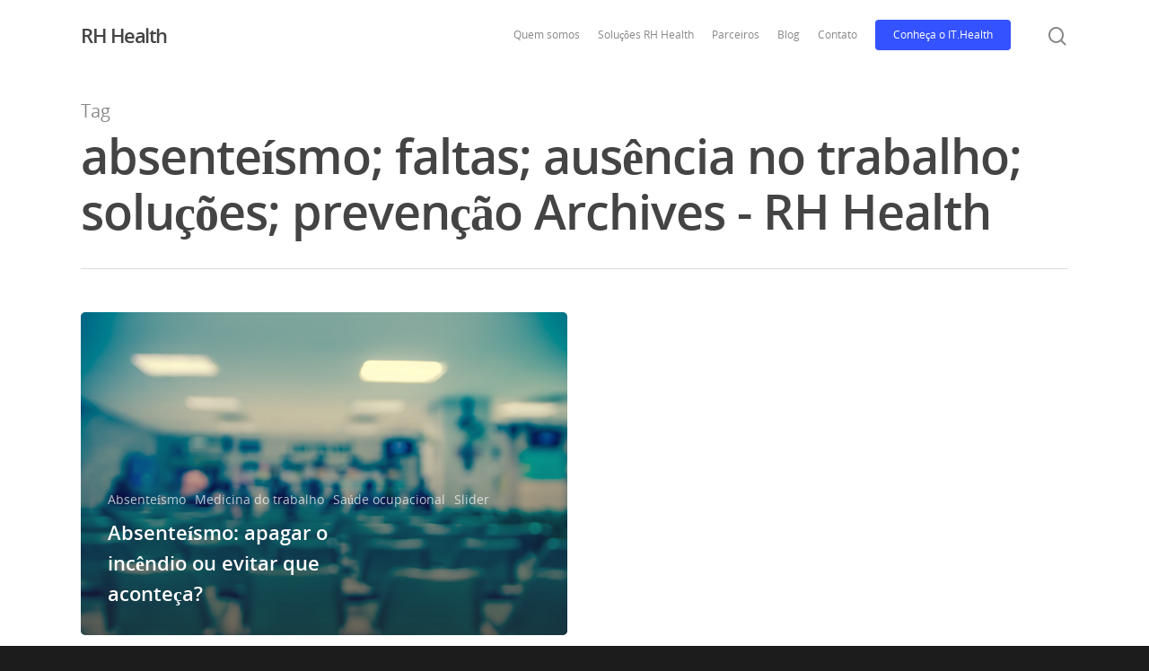

--- FILE ---
content_type: text/css
request_url: https://www.rhhealth.com.br/wp-content/plugins/blog-designer-pro/css/recent_widget.css?ver=6.2.8
body_size: 280
content:
/* Style for recent post widget*/
.widget.bdp_recent_post_widget {
    display: inline-block;
    width: 100%;
}
.bdp_recent_post_widget .recent-post-wrapper .recent-post-inner{
    position: relative;
    min-height: 60px;
}
.bdp_recent_post_widget .recent-post-wrapper .recent-post-inner:last-child .bdp-metadata{
    margin-bottom: 0;
}
.bdp_recent_post_widget .recent-post-wrapper .recent-post-inner .bdp-feature-image {
    margin-bottom: 20px;    
    width: 75px;
    position: absolute;
}
.bdp_recent_post_widget .recent-post-wrapper .recent-post-inner .bdp-feature-image.img_circle img{
    border-radius: 50%;
}
.bdp_recent_post_widget .recent-post-wrapper .recent-post-inner .bdp-metadata.remove_padding{
    display: inline-block;
    margin-bottom: 20px;
    padding-left: 0;
    position: relative;
    min-height: unset;
    width: 100%;
}
.bdp_recent_post_widget .recent-post-wrapper .recent-post-inner .bdp-metadata{    
    padding-left: 75px;
    position: relative;    
    width: 100%;
    margin-bottom: 20px;
    min-height: 60px;
}
.bdp_recent_post_widget .recent-post-wrapper .recent-post-inner .bdp-metadata h3{    
    margin-bottom: 5px;
    margin-top: 5px;
    font-size: 18px;
    line-height: 1.5;
    padding: 0;
}
.bdp_recent_post_widget .recent-post-wrapper .recent-post-inner .bdp-metadata > span a{
    font-size: 16px;
}
.bdp_recent_post_widget .recent-post-wrapper .recent-post-inner .bdp-metadata > span{
    display: inline-block;
}

--- FILE ---
content_type: application/javascript
request_url: https://www.rhhealth.com.br/wp-content/plugins/vc_ultimate_carousel//assets/js/script.js
body_size: 358
content:
(function($) {
	'use strict';

	$( '.bb-ultimate-carousel' ).each( function() {
		var _self = $(this),
		$slider = _self.find('.bb-ultimate-carousel-slider'),
		options = {},
		preSettings = {
			customPaging: function(slider, i) {
				return $('<a href="javascript:;"></a>').text(i + 1);
			}
		};
		
		var options = $slider.data('settings');
		
		$.extend( true , options, preSettings );
		
		$slider.slick(options);
		
		_self.find('.bb-ultimate-carousel-filter li a').click(function(){
			var filtering = $(this).attr('data-bbultimatecarousel-filter'),
			$parent = $(this).closest('li');
			if(filtering == '.bbuc-filter-*') {
				_self.find('.bb-ultimate-carousel-slider').slick('slickUnfilter');
			} else {
				_self.find('.bb-ultimate-carousel-slider').slick('slickUnfilter');
				_self.find('.bb-ultimate-carousel-slider').slick('slickFilter', filtering );
			}
			$parent.addClass('active').siblings().removeClass('active');
		});
		
		if(_self.find('.bb-ultimate-carousel-filter li a.active').length > 0) {
			_self.find('.bb-ultimate-carousel-filter li a.active').trigger('click');
		}
		
	} );
	
}(window.jQuery));
